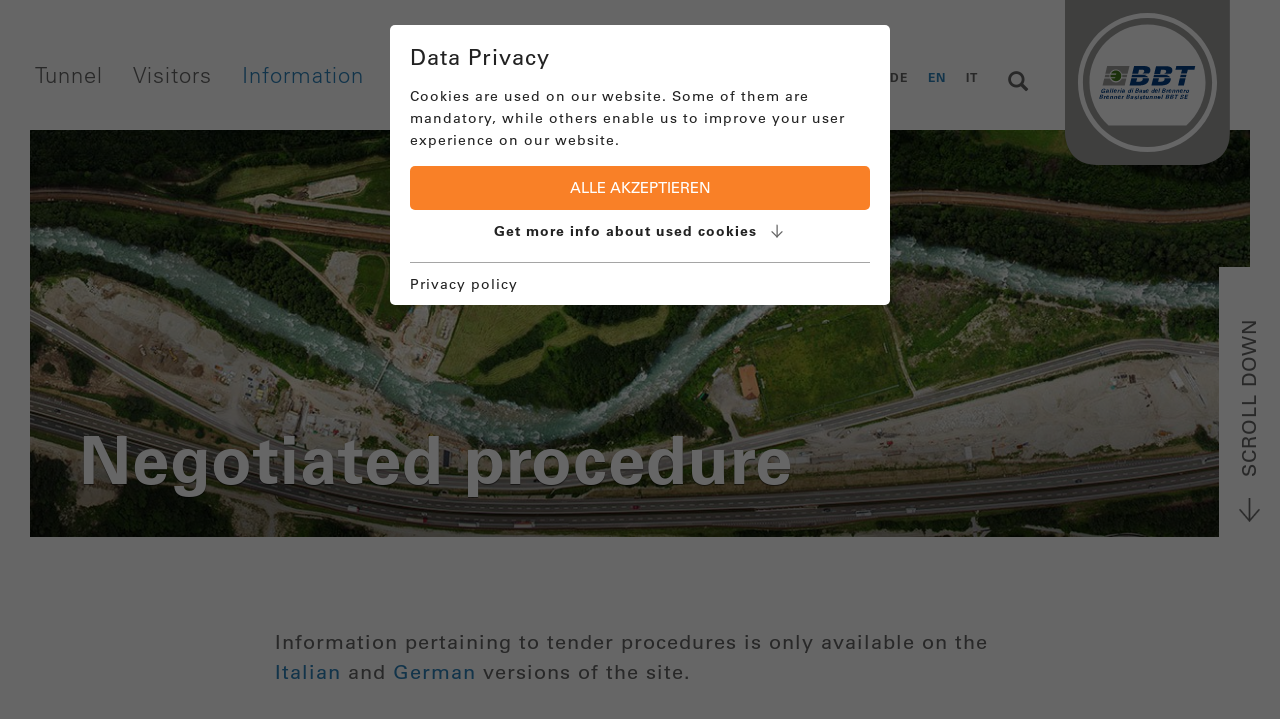

--- FILE ---
content_type: text/html; charset=utf-8
request_url: https://www.bbt-se.com/en/information/tenders/negotiated-procedure/
body_size: 6681
content:
<!DOCTYPE html> <html class="no-js" lang="de"> <head> <meta http-equiv="Content-Type" content="text/html; charset=utf-8"> <!-- This website is powered by TYPO3 - inspiring people to share! TYPO3 is a free open source Content Management Framework initially created by Kasper Skaarhoj and licensed under GNU/GPL. TYPO3 is copyright 1998-2018 of Kasper Skaarhoj. Extensions are copyright of their respective owners. Information and contribution at https://typo3.org/ --> <base href="https://www.bbt-se.com/"> <title>Negotiated procedure</title> <meta name="generator" content="TYPO3 CMS"> <meta name="viewport" content="initial-scale=1.0, maximum-scale=1.0, user-scalable=0"> <meta name="google-site-verification" content="QXn_RkVTXX2pfFm6Qj_XOoiHTzxwXLc8M31pH8NW5VM"> <script src="https://www.bbt-se.com/fileadmin/templates/js/modernizr.js" type="text/javascript"></script> <script id="om-cookie-consent" type="application/json">{"group-1":{"gtm":"essential"},"group-2":{"gtm":"marketing","cookie-2":{"header":["\/* Global Site Tag -> XXXXXXXXX ersetzen *\/\r\n\r\n<!-- Global site tag (gtag.js) - Google Analytics -->\r\n<script async src=\"https:\/\/www.googletagmanager.com\/gtag\/js?id=UA-25972101-1\"><\/script>\r\n<script>\r\n window.dataLayer = window.dataLayer || [];\r\n function gtag(){dataLayer.push(arguments);}\r\n gtag('js', new Date());\r\n\r\n gtag('config', 'UA-25972101-1', { 'anonymize_ip': true });\r\n<\/script>","<!-- Google tag (gtag.js) -->\r\n<script async src=\"https:\/\/www.googletagmanager.com\/gtag\/js?id=G-VYQJREXT7B\"><\/script>\r\n<script>\r\n window.dataLayer = window.dataLayer || [];\r\n function gtag(){dataLayer.push(arguments);}\r\n gtag('js', new Date());\r\n\r\n gtag('config', 'G-VYQJREXT7B');\r\n<\/script>"]},"cookie-3":{"header":["<script>\r\n $('.om-cookie-iframe-content-overlay').each(function(){\r\n $(this).hide();\r\n });\r\n $('iframe').each(function(){\r\n $(this).attr('src', $(this).attr('data-src'));\r\n });\r\n<\/script>"]}}}</script> <link rel="apple-touch-icon" sizes="57x57" href="/favicons/apple-touch-icon-57x57.png"> <link rel="apple-touch-icon" sizes="60x60" href="/favicons/apple-touch-icon-60x60.png"> <link rel="apple-touch-icon" sizes="72x72" href="/favicons/apple-touch-icon-72x72.png"> <link rel="apple-touch-icon" sizes="76x76" href="/favicons/apple-touch-icon-76x76.png"> <link rel="apple-touch-icon" sizes="114x114" href="/favicons/apple-touch-icon-114x114.png"> <link rel="apple-touch-icon" sizes="120x120" href="/favicons/apple-touch-icon-120x120.png"> <link rel="apple-touch-icon" sizes="144x144" href="/favicons/apple-touch-icon-144x144.png"> <link rel="apple-touch-icon" sizes="152x152" href="/favicons/apple-touch-icon-152x152.png"> <link rel="apple-touch-icon" sizes="180x180" href="/favicons/apple-touch-icon-180x180.png"> <link rel="icon" type="image/png" href="/favicons/favicon-32x32.png" sizes="32x32"> <link rel="icon" type="image/png" href="/favicons/favicon-194x194.png" sizes="194x194"> <link rel="icon" type="image/png" href="/favicons/favicon-96x96.png" sizes="96x96"> <link rel="icon" type="image/png" href="/favicons/android-chrome-192x192.png" sizes="192x192"> <link rel="icon" type="image/png" href="/favicons/favicon-16x16.png" sizes="16x16"> <link rel="manifest" href="/favicons/manifest.json"> <link rel="mask-icon" href="/favicons/safari-pinned-tab.svg"> <link rel="shortcut icon" href="/favicons/favicon.ico"> <meta name="apple-mobile-web-app-title" content="BBT"> <meta name="application-name" content="BBT"> <meta name="msapplication-TileColor" content="#2d82ba"> <meta name="msapplication-TileImage" content="/favicons/mstile-144x144.png"> <meta name="msapplication-config" content="/favicons/browserconfig.xml"> <meta name="theme-color" content="#ffffff"> <!--[if lt IE 9]> <script src="https://oss.maxcdn.com/libs/html5shiv/3.7.0/html5shiv.js"></script> <script src="https://oss.maxcdn.com/libs/respond.js/1.4.2/respond.min.js"></script> <![endif]--><link rel="alternate" hreflang="x-default" href="https://www.bbt-se.com/information/ausschreibungen/verhandlungsverfahren/" /><link rel="alternate" hreflang="en" href="https://www.bbt-se.com/en/information/tenders/negotiated-procedure/" /><link rel="alternate" hreflang="it" href="https://www.bbt-se.com/it/informazione/bandi-di-gara/procedure-negoziate/" /><script language="javascript" type="text/javascript">var tx_kiwiaccordion_exclusive =1;var tx_kiwiaccordion_effect = "slide";</script><link rel="canonical" href="https://www.bbt-se.com/en/information/tenders/negotiated-procedure/" /> <meta name="description" content="The Brenner Base Tunnel is a horizontal railway line running through the Alps; a railway line for the future. The Brenner Base Tunnel is the main element of the new Brenner railway from Munich to Verona."> <meta name="rating" content="General"> <meta name="robots" content="index,follow"> <meta name="ICBM" content="47.2672788, 11.392774"> <meta name="geo.position" content="47.2672788;11.392774"> <meta name="geo.region" content="AT"> <meta name="geo.placename" content="Innsbruck"> <meta property="og:title" content="Negotiated procedure"> <meta property="og:type" content="article"> <meta property="og:latitude" content="47.2672788"> <meta property="og:longitude" content="11.392774"> <meta property="og:locality" content="Innsbruck"> <meta property="og:region" content="AT"> 
	<link rel="stylesheet" type="text/css" media="print"  href="https://www.bbt-se.com/typo3temp/scriptmerger/uncompressed/head-54c3add87dad61dce5f52307a6a3d175.merged.css" />

	<link rel="stylesheet" type="text/css" media="all"  href="https://www.bbt-se.com/typo3temp/scriptmerger/uncompressed/head-25d77065ffa482c024929ca7f04eaad4.merged.css" />
</head> <body> <div id="outdated"></div> <div class='wrapAllOuter'> <div class='wrapAll'> <div id='naviWrap'> <div class="maxWidth"> <div class="naviInnerwrap flexContainer"> <div id='mobileNaviTriggerWrap'><a href='#mobileNaviTrigger' id='hamburger'><span></span></a></div> <div id='mainNavi'> <ul class="nav navbar-nav"><li class="dropdown"><span class="linkWrap">Tunnel</span><ul class="dropdown-menu"><li><a href="https://www.bbt-se.com/en/tunnel/project-overview/" title="Project overview">Project overview</a></li><li><a href="https://www.bbt-se.com/en/tunnel/european-dimension/" title="European dimension">European dimension</a></li><li><a href="https://www.bbt-se.com/en/tunnel/construction-progress/" title="Construction Progress">Construction Progress</a></li><li><a href="https://www.bbt-se.com/en/tunnel/tunnelling-methods/" title="Tunnelling methods">Tunnelling methods</a></li><li><a href="https://www.bbt-se.com/en/tunnel/funding/" title="Funding">Funding</a></li><li><a href="https://www.bbt-se.com/en/tunnel/environment/" title="Environment">Environment</a></li><li><a href="https://www.bbt-se.com/en/tunnel/a-bit-of-history/" title="A bit of history">A bit of history</a></li></ul></li><li class="dropdown"><span class="linkWrap">Visitors</span><ul class="dropdown-menu"><li><a href="https://www.bbt-se.com/en/visitors/infocenters/" title="Infocenters">Infocenters</a></li><li class="dropdown"><a href="https://www.bbt-se.com/en/visitors/construction-site-visits/" title="Construction site visits" class="dropdown-toggle" data-toggle="dropdown">Construction site visits</a></li><li class="dropdown"><a href="https://www.bbt-se.com/en/visitors/events/" title="Events" class="dropdown-toggle" data-toggle="dropdown">Events</a></li></ul></li><li class="dropdown active"><span class="linkWrap">Information</span><ul class="dropdown-menu"><li><a href="https://www.bbt-se.com/en/information/news/" title="News">News</a></li><li><a href="https://www.bbt-se.com/en/information/media-corner/" title="Media corner">Media corner</a></li><li class="dropdown active"><a href="https://www.bbt-se.com/en/information/tenders/" title="Tenders" class="dropdown-toggle" data-toggle="dropdown">Tenders</a></li><li><a href="https://www.bbt-se.com/en/information/contact-us/" title="Contact us">Contact us</a></li></ul></li><li class="dropdown"><span class="linkWrap">About us</span><ul class="dropdown-menu"><li><a href="https://www.bbt-se.com/en/about-us/project-company/" title="Project company">Project company</a></li><li><a href="https://www.bbt-se.com/en/about-us/management/" title="Management">Management</a></li><li><a href="https://www.bbt-se.com/en/about-us/one-team-one-goal/" title="One team one goal">One team one goal</a></li><li><a href="https://www.bbt-se.com/en/about-us/locations/" title="Locations">Locations</a></li><li><a href="https://www.bbt-se.com/en/about-us/job-offers/" title="Job offers">Job offers</a></li></ul></li></ul> </div> <div id='langNavi' class="flexContainer"><ul><li><a href="https://www.bbt-se.com/information/ausschreibungen/verhandlungsverfahren/">DE</a></li><li class="current">EN</li><li><a href="https://www.bbt-se.com/it/informazione/bandi-di-gara/procedure-negoziate/">IT</a></li></ul> <div id="search"><div id="btnSearch"><i class="glyphicon glyphicon-search"></i></div> <div id="searchContent" class="hideSearch"> <div class="searchField clearfix"> <form method="get" name="xajax_form_kesearch_pi1" action="/suche/"> <input id="searchInput" class="tx-indexedsearch-searchbox-sword sword" name="tx_kesearch_pi1[sword]" type="text" placeholder="Search Keyword ..."> <input type="submit" value="Ok" style="position: absolute; left: -9999px"> </form> </div> </div> </div></div> </div> <div id='logo'><a href='https://www.bbt-se.com/en/' target='_top'><img src='/fileadmin/templates/images/logo-bbt.svg' width='362' height='106' title='Brenner Basistunnel - BBT SE' alt='Brenner Basistunnel - BBT SE' /></a></div> </div> </div> <header id='header' class='clearfix'> <div class="imageHeader"> <img alt="Negotiated procedure" src="https://www.bbt-se.com/typo3temp/_processed_/b/0/csm_header-schmal_12_b4924946c7.jpg" width="1260" height="420" /> <div class="infoWrap "> <div class="info"> <h1>Negotiated procedure</h1> </div> </div> </div> <div class="btn-scrollDownWrap"><div class="btn-scrollDown">SCROLL DOWN</div></div> </header> <div id='main' class='clearfix'> <section><div id="c1362" class="csc-default"><p>Information pertaining to tender procedures is only available on the <a href="http://www.bbt-se.com/it/informazione/bandi-di-gara/" title="Opens internal link in current window" target="_top" class="external-link-new-window">Italian </a>and <a href="http://www.bbt-se.com/information/ausschreibungen/" title="Opens internal link in current window" target="_top" class="external-link-new-window">German</a> versions of the site.</p></div></section> </div> <footer id='footer' class='clearfix'> <div id='metaNavi'><div id="c773" class="csc-default"><ul class="csc-menu csc-menu-def"><li><a href="https://www.bbt-se.com/en/company-details/" title="Company details">Company details</a></li><li><a href="https://www.bbt-se.com/en/measurements/" title="Measurements">Measurements</a></li><li><a href="https://www.bbt-se.com/en/gis/" title="GIS">GIS</a></li><li><a href="https://www.bbt-se.com/en/authorization-decrees/" title="Authorization decrees">Authorization decrees</a></li><li><a href="https://www.bbt-se.com/en/code-of-ethics/" title="Code of ethics">Code of ethics</a></li><li><a href="https://www.bbt-se.com/en/sitemap/" title="Sitemap">Sitemap</a></li></ul></div></div> <div class='footerBottom'> <div id='info'><div id="c769" class="csc-default"><div class="csc-textpic csc-textpic-responsive csc-textpic-left csc-textpic-above"><div class="csc-textpic-imagewrap"><div class="csc-textpic-image csc-textpic-last"><picture><source srcset="https://www.bbt-se.com/fileadmin/userdaten/bilder/eu-en.png" media="(min-width: 1025px) AND (max-width: 1280px)"><source srcset="https://www.bbt-se.com/fileadmin/userdaten/bilder/eu-en.png" media="(min-width: 769px) AND (max-width: 1023px)"><source srcset="https://www.bbt-se.com/fileadmin/userdaten/bilder/eu-en.png" media="(min-width: 481px) AND (max-width: 768px)"><source srcset="https://www.bbt-se.com/fileadmin/userdaten/bilder/eu-en.png" media="(max-width: 480px)"><img src="https://www.bbt-se.com/fileadmin/userdaten/bilder/eu-en.png" alt="Co-financed by the European Union" title="Co-financed by the European Union"></picture></div></div></div></div></div> <div id='copyright'><div id="c1655" class="csc-default"><div class="tx-dce-container"> &copy;&nbsp;2026&nbsp;- Galleria di Base del Brennero - Brenner Basistunnel BBT SE </div> </div></div> </div> </footer> <div id='invisible'> <nav id='mobileNavi'><ul><li><a href="https://www.bbt-se.com/en/tunnel/project-overview/" title="Tunnel">Tunnel</a><ul><li><a href="https://www.bbt-se.com/en/tunnel/project-overview/" title="Project overview">Project overview</a></li><li><a href="https://www.bbt-se.com/en/tunnel/european-dimension/" title="European dimension">European dimension</a></li><li><a href="https://www.bbt-se.com/en/tunnel/construction-progress/" title="Construction Progress">Construction Progress</a></li><li><a href="https://www.bbt-se.com/en/tunnel/tunnelling-methods/" title="Tunnelling methods">Tunnelling methods</a></li><li><a href="https://www.bbt-se.com/en/tunnel/funding/" title="Funding">Funding</a></li><li><a href="https://www.bbt-se.com/en/tunnel/environment/" title="Environment">Environment</a></li><li><a href="https://www.bbt-se.com/en/tunnel/a-bit-of-history/" title="A bit of history">A bit of history</a></li></ul></li><li><a href="https://www.bbt-se.com/en/visitors/infocenters/" title="Visitors">Visitors</a><ul><li><a href="https://www.bbt-se.com/en/visitors/infocenters/" title="Infocenters">Infocenters</a></li><li><a href="https://www.bbt-se.com/en/visitors/construction-site-visits/" title="Construction site visits">Construction site visits</a><ul><li><a href="https://www.bbt-se.com/en/visitors/construction-site-visits/mules-construction-lot/" title="Mules Construction Lot">Mules Construction Lot</a></li><li><a href="https://www.bbt-se.com/en/visitors/construction-site-visits/construction-site-wolf-steinach-am-brenner/?no_cache=1" title="Construction site Wolf, Steinach am Brenner">Construction site Wolf, Steinach am Brenner</a></li><li><a href="https://www.bbt-se.com/en/visitors/construction-site-visits/construction-site-ahrental-innbruck/?no_cache=1" title="Construction site Ahrental, Innbruck">Construction site Ahrental, Innbruck</a></li></ul></li><li><a href="https://www.bbt-se.com/en/visitors/events/" title="Events">Events</a><ul><li><a href="https://www.bbt-se.com/en/visitors/events/open-tunnel-day/" title="Open Tunnel Day">Open Tunnel Day</a></li></ul></li></ul></li><li class='Selected'><a href="https://www.bbt-se.com/en/information/passwort-zuruecksetzen/" class="current">Information</a><ul><li><a href="https://www.bbt-se.com/en/information/news/" title="News">News</a></li><li><a href="https://www.bbt-se.com/en/information/media-corner/" title="Media corner">Media corner</a></li><li class='Selected'><a href="https://www.bbt-se.com/en/information/tenders/" class="current">Tenders</a><ul><li><a href="https://www.bbt-se.com/en/information/tenders/periodic-indicative-notice-utilities/" title="Periodic indicative notice - utilities">Periodic indicative notice - utilities</a></li><li class='Selected'><a href="https://www.bbt-se.com/en/information/tenders/negotiated-procedure/" class="current">Negotiated procedure</a></li><li><a href="https://www.bbt-se.com/en/information/tenders/direct-awards/" title="Direct awards">Direct awards</a></li><li><a href="https://www.bbt-se.com/en/information/tenders/auctions/" title="auctions">auctions</a></li><li><a href="https://www.bbt-se.com/en/information/tenders/contract-documents/" title="Contract documents">Contract documents</a></li></ul></li><li><a href="https://www.bbt-se.com/en/information/contact-us/" title="Contact us">Contact us</a></li></ul></li><li><a href="https://www.bbt-se.com/en/about-us/project-company/" title="About us">About us</a><ul><li><a href="https://www.bbt-se.com/en/about-us/project-company/" title="Project company">Project company</a></li><li><a href="https://www.bbt-se.com/en/about-us/management/" title="Management">Management</a></li><li><a href="https://www.bbt-se.com/en/about-us/one-team-one-goal/" title="One team one goal">One team one goal</a></li><li><a href="https://www.bbt-se.com/en/about-us/locations/" title="Locations">Locations</a></li><li><a href="https://www.bbt-se.com/en/about-us/job-offers/" title="Job offers">Job offers</a></li></ul></li></ul></nav> <div id='mobileNaviLang'><nav><span><a href="https://www.bbt-se.com/information/ausschreibungen/verhandlungsverfahren/">DE</a></span><span><a href="https://www.bbt-se.com/en/information/tenders/negotiated-procedure/">EN</a></span><span><a href="https://www.bbt-se.com/it/informazione/bandi-di-gara/procedure-negoziate/">IT</a></span></nav></div> <div id='mobileNaviPhone'><a href='tel:+4351240300'><span class="glyphicon glyphicon-earphone" aria-hidden="true"></span> +43 512 40 30 - 0</a></div> </div> </div> </div> <!-- Root element of PhotoSwipe. Must have class pswp. --> <div class="pswp" tabindex="-1" role="dialog" aria-hidden="true"> <!-- Background of PhotoSwipe. It's a separate element as animating opacity is faster than rgba(). --> <div class="pswp__bg"></div> <!-- Slides wrapper with overflow:hidden. --> <div class="pswp__scroll-wrap"> <!-- Container that holds slides. PhotoSwipe keeps only 3 of them in the DOM to save memory. Don't modify these 3 pswp__item elements, data is added later on. --> <div class="pswp__container"> <div class="pswp__item"></div> <div class="pswp__item"></div> <div class="pswp__item"></div> </div> <!-- Default (PhotoSwipeUI_Default) interface on top of sliding area. Can be changed. --> <div class="pswp__ui pswp__ui--hidden"> <div class="pswp__top-bar"> <!-- Controls are self-explanatory. Order can be changed. --> <div class="pswp__counter"></div> <button class="pswp__button pswp__button--close" title="Close (Esc)"></button> <!--<button class="pswp__button pswp__button--share" title="Share"></button>--> <button class="pswp__button pswp__button--fs" title="Toggle fullscreen"></button> <button class="pswp__button pswp__button--zoom" title="Zoom in/out"></button> <!-- Preloader demo http://codepen.io/dimsemenov/pen/yyBWoR --> <!-- element will get class pswp__preloader--active when preloader is running --> <div class="pswp__preloader"> <div class="pswp__preloader__icn"> <div class="pswp__preloader__cut"> <div class="pswp__preloader__donut"></div> </div> </div> </div> </div> <div class="pswp__share-modal pswp__share-modal--hidden pswp__single-tap"> <div class="pswp__share-tooltip"></div> </div> <button class="pswp__button pswp__button--arrow--left" title="Previous (arrow left)"></button> <button class="pswp__button pswp__button--arrow--right" title="Next (arrow right)"></button> <div class="pswp__caption"> <div class="pswp__caption__center"></div> </div> </div> </div> </div> <div class="tx-om-cookie-consent"> <div class="om-cookie-panel om-cookie-panel-overlay" data-omcookie-panel="1"> <div class="om-cookie-panel-container"> <div class="cookie-panel__headline">Data Privacy</div> <div class="cookie-panel__description"> <p>Cookies are used on our website. Some of them are mandatory, while others enable us to improve your user experience on our website.</p> </div> <div class="cookie-panel__control pt-2"> <button data-omcookie-panel-save="all" class="cookie-panel__button cookie-panel__button--color--green">Alle akzeptieren</button> </div> <div class="om-cookie-info-cookiegroup mb-2"> <div class="om-cookie-info-cookiegroup-headline om-cookie-info-cookiegroup-headline--all d-flex justify-content-center align-items-center m-0 py-1 collapsed" data-toggle="collapse" role="button" data-target="#cookieInfoAll" aria-expanded="false" > Get more info about used cookies <svg xmlns="http://www.w3.org/2000/svg" class="icon icon-tabler icon-tabler-arrow-down" width="20" height="20" viewBox="0 0 24 24" stroke-width="1.5" stroke="#656565" fill="none" stroke-linecap="round" stroke-linejoin="round"> <path stroke="none" d="M0 0h24v24H0z" fill="none"/> <line x1="12" y1="5" x2="12" y2="19" /> <line x1="18" y1="13" x2="12" y2="19" /> <line x1="6" y1="13" x2="12" y2="19" /> </svg> </div> <div class="om-cookie-info-cookiegroup-content om-cookie-info-cookiegroup-content--all mt-1 collapse" id="cookieInfoAll" style="overflow: hidden; height: 0px;"> <div class="cookie-panel__selection"> <form> <div class="cookie-panel__checkbox-wrap"> <input class="cookie-panel__checkbox cookie-panel__checkbox--state-inactiv" data-omcookie-panel-grp="1" id="group-1" type="checkbox" checked="checked" data-omcookie-panel-essential="1" disabled="disabled" value="group-1" /> <label for="group-1">Essential</label> </div> <div class="cookie-panel__checkbox-wrap"> <input class="cookie-panel__checkbox " data-omcookie-panel-grp="1" id="group-2" type="checkbox" value="group-2" /> <label for="group-2">Marketing cookies</label> </div> <input type="hidden" name="middlename" /> </form> </div> <div class="cookie-panel__control"> <button data-omcookie-panel-save="min" class="cookie-panel__button">Accept only essential</button> <button data-omcookie-panel-save="save" class="cookie-panel__button">Save and Close</button> </div> <div class="om-cookie-info-cookiegroup py-2"> <div class="om-cookie-info-cookiegroup-headline om-cookie-info-cookiegroup-headline--small" data-toggle="collapse" data-target="#cookiePanelInfo1" role="button" aria-expanded="true" > <strong>Essential</strong> <svg xmlns="http://www.w3.org/2000/svg" class="icon icon-tabler icon-tabler-arrow-down" width="20" height="20" viewBox="0 0 24 24" stroke-width="1.5" stroke="#656565" fill="none" stroke-linecap="round" stroke-linejoin="round"> <path stroke="none" d="M0 0h24v24H0z" fill="none"/> <line x1="12" y1="5" x2="12" y2="19" /> <line x1="18" y1="13" x2="12" y2="19" /> <line x1="6" y1="13" x2="12" y2="19" /> </svg> </div> <div class="om-cookie-info-cookiegroup-content collapse show" id="cookiePanelInfo1"> <div class="om-cookie-info-cookiegroup-description pt-2 pb-3"> <p>Essential cookies are required for basic functions of the website. This ensures that the website functions properly.</p> </div> <div class="om-cookie-info-cookiegroup-cookie mb-2"> <div class="om-cookie-info-cookiegroup-line row py-1"> <div class="om-cookie-info-cookiegroup-label col-md-3">Name</div> <div class="om-cookie-info-cookiegroup-value col-md-9"> omCookieConsent </div> </div> <div class="om-cookie-info-cookiegroup-line row py-1"> <div class="om-cookie-info-cookiegroup-label col-md-3">Descr.</div> <div class="om-cookie-info-cookiegroup-value col-md-9"> <p>Saves the user-selected cookie settings.</p> </div> </div> <div class="om-cookie-info-cookiegroup-line row py-1"> <div class="om-cookie-info-cookiegroup-label col-md-3">Lifetime</div> <div class="om-cookie-info-cookiegroup-value col-md-9"> 365 days </div> </div> <div class="om-cookie-info-cookiegroup-line row py-1"> <div class="om-cookie-info-cookiegroup-label col-md-3">Provider</div> <div class="om-cookie-info-cookiegroup-value col-md-9"> Oliver Pfaff - Olli macht's </div> </div> </div> <div class="om-cookie-info-cookiegroup-cookie mb-2"> <div class="om-cookie-info-cookiegroup-line row py-1"> <div class="om-cookie-info-cookiegroup-label col-md-3">Name</div> <div class="om-cookie-info-cookiegroup-value col-md-9"> fe_typo_user </div> </div> <div class="om-cookie-info-cookiegroup-line row py-1"> <div class="om-cookie-info-cookiegroup-label col-md-3">Descr.</div> <div class="om-cookie-info-cookiegroup-value col-md-9"> <p>This cookie is a standard session cookie of TYPO3.</p> </div> </div> <div class="om-cookie-info-cookiegroup-line row py-1"> <div class="om-cookie-info-cookiegroup-label col-md-3">Lifetime</div> <div class="om-cookie-info-cookiegroup-value col-md-9"> Session </div> </div> <div class="om-cookie-info-cookiegroup-line row py-1"> <div class="om-cookie-info-cookiegroup-label col-md-3">Provider</div> <div class="om-cookie-info-cookiegroup-value col-md-9"> TYPO3 GmbH </div> </div> </div> </div> </div> <div class="om-cookie-info-cookiegroup py-2"> <div class="om-cookie-info-cookiegroup-headline om-cookie-info-cookiegroup-headline--small" data-toggle="collapse" data-target="#cookiePanelInfo2" role="button" aria-expanded="false" > <strong>Marketing cookies</strong> <svg xmlns="http://www.w3.org/2000/svg" class="icon icon-tabler icon-tabler-arrow-down" width="20" height="20" viewBox="0 0 24 24" stroke-width="1.5" stroke="#656565" fill="none" stroke-linecap="round" stroke-linejoin="round"> <path stroke="none" d="M0 0h24v24H0z" fill="none"/> <line x1="12" y1="5" x2="12" y2="19" /> <line x1="18" y1="13" x2="12" y2="19" /> <line x1="6" y1="13" x2="12" y2="19" /> </svg> </div> <div class="om-cookie-info-cookiegroup-content collapse " id="cookiePanelInfo2"> <div class="om-cookie-info-cookiegroup-description pt-2 pb-3"> <p>Marketing cookies include tracking and statistics cookies</p> </div> <div class="om-cookie-info-cookiegroup-cookie mb-2"> <div class="om-cookie-info-cookiegroup-line row py-1"> <div class="om-cookie-info-cookiegroup-label col-md-3">Name</div> <div class="om-cookie-info-cookiegroup-value col-md-9"> _ga, _gid, _gat, __utma, __utmb, __utmc, __utmd, __utmz </div> </div> <div class="om-cookie-info-cookiegroup-line row py-1"> <div class="om-cookie-info-cookiegroup-label col-md-3">Descr.</div> <div class="om-cookie-info-cookiegroup-value col-md-9"> <p>These cookies are used by Google Analytics to collect various types of usage information, including personal and non-personal information. For more information, please see Google Analytics' privacy policy at <a href="https://policies.google.com/privacy">policies.google.com/privacy</a> Non-personal information collected is used to create reports about website usage that help us improve our websites / apps. This information is also shared with our customers / partners.</p> </div> </div> <div class="om-cookie-info-cookiegroup-line row py-1"> <div class="om-cookie-info-cookiegroup-label col-md-3">Lifetime</div> <div class="om-cookie-info-cookiegroup-value col-md-9"> Several - vary between 2 years and 6 months or even shorter. </div> </div> <div class="om-cookie-info-cookiegroup-line row py-1"> <div class="om-cookie-info-cookiegroup-label col-md-3">Provider</div> <div class="om-cookie-info-cookiegroup-value col-md-9"> Google LLC </div> </div> </div> <div class="om-cookie-info-cookiegroup-cookie mb-2"> <div class="om-cookie-info-cookiegroup-line row py-1"> <div class="om-cookie-info-cookiegroup-label col-md-3">Name</div> <div class="om-cookie-info-cookiegroup-value col-md-9"> Youtube </div> </div> <div class="om-cookie-info-cookiegroup-line row py-1"> <div class="om-cookie-info-cookiegroup-label col-md-3">Descr.</div> <div class="om-cookie-info-cookiegroup-value col-md-9"> <p>Used to display YouTube videos and save user settings.</p> </div> </div> <div class="om-cookie-info-cookiegroup-line row py-1"> <div class="om-cookie-info-cookiegroup-label col-md-3">Lifetime</div> <div class="om-cookie-info-cookiegroup-value col-md-9"> Current browser session </div> </div> <div class="om-cookie-info-cookiegroup-line row py-1"> <div class="om-cookie-info-cookiegroup-label col-md-3">Provider</div> <div class="om-cookie-info-cookiegroup-value col-md-9"> YouTube </div> </div> </div> </div> </div> </div> </div> <div class="cookie-panel__attribution justify-content-end"> <a href="https://www.bbt-se.com/en/privacy-policy/">Privacy policy</a> </div> </div> </div> </div> <script src="https://www.bbt-se.com/uploads/tx_t3jquery/jquery-1.11.x-1.10.x-3.0.x.js" type="text/javascript"></script> <script src="https://www.bbt-se.com/typo3conf/ext/jh_magnificpopup/Resources/Public/js/jquery.magnific-popup.min.js" type="text/javascript"></script> <script src="https://www.bbt-se.com/typo3conf/ext/jh_magnificpopup/Resources/Public/js/jquery.filter-isImageFile.min.js" type="text/javascript"></script> <script src="https://www.bbt-se.com/typo3conf/ext/jh_magnificpopup/Resources/Public/js/jquery.mfpInlineFunctions.min.js" type="text/javascript"></script> <script src="https://www.bbt-se.com/typo3conf/ext/femanager/Resources/Public/JavaScripts/jquery.fineuploader-3.5.0.min.js" type="text/javascript"></script> <script src="https://www.bbt-se.com/fileadmin/templates/js/vendor/om_cookie_main.js" type="text/javascript"></script> <script src="https://www.bbt-se.com/typo3conf/ext/webx_sightseeing/Resources/Public/js/moment.min.js" type="text/javascript"></script> <script src="https://www.bbt-se.com/typo3conf/ext/webx_sightseeing/Resources/Public/js/fullcalendar.min.js" type="text/javascript"></script> <script src="https://www.bbt-se.com/typo3conf/ext/webx_sightseeing/Resources/Public/js/main.js" type="text/javascript"></script> <script src="https://www.bbt-se.com/typo3conf/ext/webx_announcement/Resources/Public/js/main.js" type="text/javascript"></script> <script src="https://www.bbt-se.com/typo3conf/ext/femanager/Resources/Public/JavaScripts/Validation.js" type="text/javascript"></script> <script src="https://www.bbt-se.com/typo3conf/ext/femanager/Resources/Public/JavaScripts/Femanager.js" type="text/javascript"></script> <script src="https://www.bbt-se.com/typo3conf/ext/kiwi_accordion/res/js/kiwi_accordion.js" type="text/javascript"></script> <script src="https://www.bbt-se.com/fileadmin/templates/js/vendor/js.cookie.min.js" type="text/javascript"></script> <script src="https://www.bbt-se.com/fileadmin/templates/js/classie.js" type="text/javascript"></script> <script src="https://www.bbt-se.com/fileadmin/templates/js/footable.js" type="text/javascript"></script> <script src="https://www.bbt-se.com/fileadmin/templates/js/jquery.cookiebar.js" type="text/javascript"></script> <script src="https://www.bbt-se.com/fileadmin/templates/js/slick.js" type="text/javascript"></script> <script src="https://www.bbt-se.com/fileadmin/templates/js/sweet-alert.min.js" type="text/javascript"></script> <script src="https://www.bbt-se.com/fileadmin/templates/js/jquery.mmenu.min.all.js" type="text/javascript"></script> <script src="https://www.bbt-se.com/fileadmin/templates/js/jquery.sidebar.min.js" type="text/javascript"></script> <script src="https://www.bbt-se.com/fileadmin/templates/js/picturefill.min.js" type="text/javascript"></script> <script src="https://www.bbt-se.com/fileadmin/templates/js/unitegallery.min.js" type="text/javascript"></script> <script src="https://www.bbt-se.com/fileadmin/templates/js/ug-theme-default.js" type="text/javascript"></script> <script src="https://www.bbt-se.com/fileadmin/templates/js/ug-theme-tiles.js" type="text/javascript"></script> <script src="https://www.bbt-se.com/fileadmin/templates/js/boba.js" type="text/javascript"></script> <script src="https://www.bbt-se.com/fileadmin/templates/baufortschritt/js/nav.js" type="text/javascript"></script> <script src="https://www.bbt-se.com/fileadmin/templates/baufortschritt/baufortschritt.js" type="text/javascript"></script> <script src="https://www.bbt-se.com/fileadmin/templates/js/photoswipe.min.js" type="text/javascript"></script> <script src="https://www.bbt-se.com/fileadmin/templates/js/photoswipe-ui-default.min.js" type="text/javascript"></script> <script src="https://www.bbt-se.com/fileadmin/templates/js/main.js" type="text/javascript"></script> <script src="https://www.bbt-se.com/fileadmin/templates/outdatedbrowser/outdatedbrowser.min.js" type="text/javascript"></script> <script src="https://www.bbt-se.com/fileadmin/templates/js/outdatedbrowser.js" type="text/javascript"></script> <script src="https://www.bbt-se.com/typo3temp/Assets/b4f14c89ae.js" type="text/javascript"></script> <!--[if lte IE 7 ]> <script type="text/javascript" src="/fileadmin/templates/js/border-box.js"></script> <script type="text/javascript" src="/fileadmin/templates/js/selectivizr-min.js"></script> <![endif]--> <script src='https://www.google.com/recaptcha/api.js'></script><script>jQuery(document).ready(function(){jQuery.datepicker.setDefaults(jQuery.datepicker.regional['de']);});</script> </body> </html>

--- FILE ---
content_type: text/javascript
request_url: https://www.bbt-se.com/fileadmin/templates/baufortschritt/baufortschritt.js
body_size: 851
content:
var ww = jQuery(window).width();
var changemenu = true;





jQuery(document).ready(function(){ 	

/*
$('.baufortschrittMenu a').click(function(){
	e.preventDefault();
	$('document.body').animate({'scrollTop':   $('#wolf').offset().top}, 2000);
});
*/ 

 
	//Slider
	jQuery(".csc-frame-frame1 .csc-textpic-imagewrap").slick({
		dots: true,
		autoplay: true,
		arrows: false
	});
	// Ankernavigartion	
	//Funktioniert nur, wenn "Inhaltsangabe" in Seiteneigenschaften richtig gesetzt ist
	//jQuery('.baufortschrittMenu').onePageNav();


/*
	//Fancybox aufrufen
	jQuery("a[rel*='shadowbox']").fancybox({
		"scrolling":"no"
	});
	
	//Fancybox für Tulfes Pfons aufrufen
	jQuery("#tulfes-pfons .csc-frame-invisible a").each(function(index){
		jQuery(this).attr('id', 'tulfes'+index);
		jQuery(this).attr('rel', 'tulfes');
		jQuery(this).addClass("fancybox");
	});
	//Fancybox für Periadriatische Naht aufrufen
	jQuery("#periadriatische-naht .csc-frame-invisible a").each(function(index){
		jQuery(this).attr('id', 'peri'+index);
		jQuery(this).attr('rel', 'peri');
		jQuery(this).addClass("fancybox");
	});
	//Fancybox für Wolf aufrufen
	jQuery("#wolf .csc-frame-invisible a").each(function(index){
		jQuery(this).attr('id', 'wolf'+index);
		jQuery(this).attr('rel', 'wolf');
		jQuery(this).addClass("fancybox");
	});
	//Fancybox für Downloads aufrufen
	jQuery("#downloads .csc-frame-invisible a").each(function(index){
		jQuery(this).attr('id', 'downloads'+index);
		jQuery(this).attr('rel', 'downloads');
		jQuery(this).addClass("fancybox");
	});
	//Fancybox für Eisackunterquerung aufrufen
	jQuery("#eisackunterquerung .csc-frame-invisible a").each(function(index){
		jQuery(this).attr('id', 'eisack'+index);
		jQuery(this).attr('rel', 'eisack');
		jQuery(this).addClass("fancybox");
	});
	
	$("#tulfes-pfons .fancyboxLauncher").on("click", function(){
	    $("#tulfes-pfons .csc-frame-invisible a").eq(0).trigger("click");
	    return false;
	});
	$("#periadriatische-naht .fancyboxLauncher").on("click", function(){
	    $("#periadriatische-naht .csc-frame-invisible a").eq(0).trigger("click");
	    return false;
	});
	$("#wolf .fancyboxLauncher").on("click", function(){
	    $("#wolf .csc-frame-invisible a").eq(0).trigger("click");
	    return false;
	});
	$("#eisackunterquerung .fancyboxLauncher").on("click", function(){
	    $("#eisackunterquerung .csc-frame-invisible a").eq(0).trigger("click");
	    return false;
	});
		$("#downloads .fancyboxLauncher").on("click", function(){
	    $("#downloads .csc-frame-invisible a").eq(0).trigger("click");
	    return false;
	});


	jQuery(".fancybox").fancybox({
			"scrolling":"no"
		});
	
*/
	
	//Mobile Übersicht (Grafik)
	jQuery(".baulos").on("click", function(e){
		e.preventDefault();
		ziel = jQuery(this).attr("href");
		jQuery("html, body").animate({ scrollTop: $(ziel).offset().top }, "slow");
	});
	
	//2D-Grafik Scrollto statt Link
	jQuery(".scroll-to a").on("click", function(e){
		e.preventDefault();
		ziel = jQuery(this).attr("href");
		srollpoint = $(ziel).offset().top - $('#naviWrap').height();
		jQuery("html, body").animate({ scrollTop: srollpoint }, "slow");
	});	
});

	
			

jQuery(window).resize(function(){
	 breite();	 
	 jQuery('area').each(function(){
		coords = jQuery(this).attr("coords");
		coords = coords.split(',');
		left = coords[0];
		oben = coords[1];
		jQuery(this).css("left",left+"px");
		jQuery(this).css("top",oben+"px");		
	});
});

function breite(){
	ww = jQuery(window).width();
	if(ww < "784") {
		jQuery("#mainmenu").slideUp();
		jQuery("#mobilmenu span").addClass("mobilmenu");
		jQuery("#mobilmenu span").removeClass("mobilmenu-opened");		
	}else{
		jQuery("#mobilmenu span").removeClass("mobilmenu-opened");
		jQuery("#mobilmenu span").removeClass("mobilmenu");
		jQuery("#mainmenu").css("display","block");
	}
}


--- FILE ---
content_type: image/svg+xml
request_url: https://www.bbt-se.com/fileadmin/templates/images/logo-bbt.svg
body_size: 3047
content:
<?xml version="1.0" encoding="utf-8"?>
<!-- Generator: Adobe Illustrator 26.3.1, SVG Export Plug-In . SVG Version: 6.00 Build 0)  -->
<svg version="1.1" id="Ebene_1" width="190" height="190" xmlns="http://www.w3.org/2000/svg" xmlns:xlink="http://www.w3.org/1999/xlink" x="0px" y="0px"
	 viewBox="0 0 113.4 113.4" style="enable-background:new 0 0 113.4 113.4;" xml:space="preserve">
<style type="text/css">
	.st0{fill:#FFFFFF;}
	.st1{fill:#9D9D9C;}
	.st2{fill:#447A1F;}
	.st3{fill-rule:evenodd;clip-rule:evenodd;fill:#023F86;}
	.st4{fill:#023F86;}
</style>
<ellipse transform="matrix(0.998 -6.363213e-02 6.363213e-02 0.998 -3.4923 3.722)" class="st0" cx="56.7" cy="56.7" rx="48.6" ry="48.6"/>
<g id="Graue_Fläche">
	<path class="st1" d="M56.7,12.3c-24.5,0-44.4,19.9-44.4,44.4c0,24.5,19.9,44.4,44.4,44.4c24.5,0,44.4-19.9,44.4-44.4
		C101.1,32.2,81.2,12.3,56.7,12.3z M83.4,86.3H29.9C21.9,79,16.8,68.5,16.8,56.7c0-22.1,17.9-39.9,39.9-39.9
		c22.1,0,39.9,17.9,39.9,39.9C96.6,68.5,91.5,79,83.4,86.3z"/>
	<path class="st1" d="M0,0v91.6c0,0,0,21.8,21.8,21.8h69.7c0,0,21.8,0,21.8-21.8V0H0z M56.7,104.5c-26.4,0-47.8-21.5-47.8-47.8
		c0-26.4,21.5-47.8,47.8-47.8s47.8,21.5,47.8,47.8C104.5,83.1,83.1,104.5,56.7,104.5z"/>
</g>
<path class="st1" d="M39.4,52.1c0,0.3,0,0.7-0.1,1h3.1l0.4-1.8h-3.5C39.4,51.6,39.4,51.9,39.4,52.1z"/>
<path class="st1" d="M30.6,53.1c-0.1-0.3-0.1-0.7-0.1-1c0-0.3,0-0.5,0.1-0.8h-2.9l-0.4,1.8H30.6z"/>
<path class="st1" d="M39.1,53.9c-0.7,1.6-2.3,2.8-4.1,2.8c-1.9,0-3.5-1.1-4.1-2.8H27l-1.2,4.9H41l1.2-4.9H39.1z"/>
<path class="st1" d="M29,45.4l-1.3,5.3h3c0.6-1.7,2.3-3,4.2-3c1.9,0,3.6,1.2,4.2,3H43l1.3-5.3H29z"/>
<path class="st2" d="M31.7,53.8c0.6,1.2,1.9,2,3.3,2c2.1,0,3.7-1.7,3.7-3.7c0-2.1-1.7-3.7-3.7-3.7c-1.5,0-2.8,0.9-3.4,2.2h3.7
	L35,51.3h-3.7c-0.1,0.3-0.1,0.5-0.1,0.8c0,0.3,0.1,0.7,0.1,1h3.3l-0.2,0.7H31.7z"/>
<g>
	<g>
		<path class="st3" d="M57.2,53.1c-0.5-0.7-1.3-1.1-2.4-1.3l0,0c0.5-0.1,1-0.2,1.5-0.5H46.1l-0.4,1.8H57.2z"/>
		<path class="st3" d="M53.3,53.8c0.2,0.3,0.2,0.6,0.1,0.9c-0.2,0.8-1.1,1.4-2.1,1.4h-2.3l0.6-2.3h-4l-1.2,4.9h6.8
			c0.1,0,5.5,0.3,6.4-3.6c0.1-0.5,0.1-0.9,0-1.3H53.3z"/>
		<path class="st3" d="M50.3,50.6l0.6-2.7h2.2c0.9,0,1.5,0.5,1.3,1.3c-0.2,0.8-0.8,1.2-1.5,1.4h4.6c0.6-0.5,1-1,1.1-1.7
			c0.6-2.4-1.4-3.5-4.2-3.5h-6.9l-1.3,5.3H50.3z"/>
	</g>
	<g>
		<path class="st3" d="M68.3,53.8c0.2,0.3,0.2,0.6,0.1,0.9c-0.2,0.8-1.1,1.4-2.1,1.4H64l0.6-2.3h-4l-1.2,4.9h6.8
			c0.1,0,5.5,0.3,6.4-3.6c0.1-0.5,0.1-0.9,0-1.3H68.3z"/>
		<path class="st3" d="M72.3,53.1c-0.5-0.7-1.3-1.1-2.4-1.3l0,0c0.5-0.1,1-0.2,1.5-0.5H61.2l-0.4,1.8H72.3z"/>
		<path class="st3" d="M65.4,50.6L66,48h2.2c0.9,0,1.5,0.5,1.3,1.3c-0.2,0.8-0.8,1.2-1.5,1.4h4.6c0.6-0.5,1-1,1.1-1.7
			c0.6-2.4-1.4-3.5-4.2-3.5h-6.9l-1.3,5.3H65.4z"/>
	</g>
	<g>
		<polygon class="st4" points="83.1,53.1 83.5,51.3 79.5,51.3 79.1,53.1 		"/>
		<polygon class="st4" points="78.9,53.8 77.7,58.8 81.7,58.8 82.9,53.8 		"/>
		<polygon class="st4" points="76.5,45.4 75.9,48 80.4,48 79.7,50.6 83.7,50.6 84.4,48 88.9,48 89.5,45.4 		"/>
	</g>
</g>
<g>
	<path class="st4" d="M24.3,65.1h1.1c0.2,0,0.5,0,0.7,0.1c0.2,0.2,0.2,0.5,0.2,0.6c0,0.1-0.1,0.3-0.3,0.4c0,0-0.2,0.2-0.4,0.2l0,0
		c0.4,0.1,0.5,0.4,0.4,0.7c-0.1,0.3-0.3,0.6-0.6,0.7c-0.3,0.1-0.7,0.1-0.8,0.1h-1.1L24.3,65.1z M24.2,67.6h0.4c0.3,0,0.6,0,0.7-0.4
		c0.1-0.4-0.3-0.4-0.6-0.4h-0.4L24.2,67.6z M24.6,66.3H25c0.2,0,0.5,0,0.6-0.4c0.1-0.4-0.2-0.4-0.4-0.4h-0.4L24.6,66.3z"/>
	<path class="st4" d="M26.9,66.5c0-0.1,0.1-0.4,0.1-0.5h0.6l-0.1,0.4c0.1-0.2,0.3-0.4,0.8-0.4l-0.1,0.5c-0.6-0.1-0.7,0.3-0.8,0.5
		l-0.2,1h-0.6L26.9,66.5z"/>
	<path class="st4" d="M28.9,67.2c0,0.1-0.1,0.5,0.3,0.5c0.2,0,0.3-0.1,0.4-0.3h0.5c0,0.1-0.1,0.3-0.3,0.4c-0.2,0.2-0.5,0.2-0.8,0.2
		c-0.2,0-0.5,0-0.7-0.3c-0.1-0.2-0.1-0.5-0.1-0.8c0.1-0.3,0.3-0.7,0.7-1c0.2-0.1,0.4-0.2,0.6-0.2c0.3,0,0.6,0.1,0.7,0.5
		c0.1,0.3,0,0.6-0.1,0.8H28.9z M29.8,66.8c0-0.1,0.1-0.5-0.2-0.5c-0.3,0-0.4,0.2-0.5,0.5H29.8z"/>
	<path class="st4" d="M31.2,66.4c0,0,0.1-0.2,0.1-0.4h0.6l-0.1,0.3c0.1-0.1,0.3-0.4,0.8-0.4c0.4,0,0.5,0.2,0.5,0.4
		c0,0.1,0,0.2-0.1,0.6l-0.3,1.1h-0.6l0.3-1.3c0-0.1,0-0.2,0-0.2c0-0.1-0.1-0.2-0.2-0.2c-0.1,0-0.3,0.1-0.4,0.2
		c0,0.1-0.1,0.2-0.1,0.3l-0.3,1.2h-0.6L31.2,66.4z"/>
	<path class="st4" d="M34,66.4c0,0,0.1-0.2,0.1-0.4h0.6l-0.1,0.3c0.1-0.1,0.3-0.4,0.8-0.4c0.4,0,0.5,0.2,0.5,0.4
		c0,0.1,0,0.2-0.1,0.6l-0.3,1.1h-0.6l0.3-1.3c0-0.1,0-0.2,0-0.2c0-0.1-0.1-0.2-0.2-0.2c-0.1,0-0.3,0.1-0.4,0.2
		c0,0.1-0.1,0.2-0.2,0.3l-0.3,1.2h-0.6L34,66.4z"/>
	<path class="st4" d="M37,67.2c0,0.1-0.1,0.5,0.3,0.5c0.1,0,0.3-0.1,0.4-0.3h0.5c0,0.1-0.1,0.3-0.3,0.4c-0.2,0.2-0.5,0.2-0.8,0.2
		c-0.2,0-0.5,0-0.7-0.3c-0.1-0.2-0.1-0.5-0.1-0.8c0.1-0.3,0.3-0.7,0.7-1c0.2-0.1,0.4-0.2,0.6-0.2c0.3,0,0.6,0.1,0.7,0.5
		c0.1,0.3,0,0.6-0.1,0.8H37z M37.9,66.8c0-0.1,0.1-0.5-0.2-0.5c-0.3,0-0.4,0.2-0.5,0.5H37.9z"/>
	<path class="st4" d="M39.2,66.5c0-0.1,0.1-0.4,0.1-0.5h0.6l-0.1,0.4c0.1-0.2,0.3-0.4,0.8-0.4l-0.1,0.5c-0.6-0.1-0.7,0.3-0.8,0.5
		l-0.2,1h-0.6L39.2,66.5z"/>
	<path class="st4" d="M42.7,65.1h1.1c0.2,0,0.5,0,0.7,0.1c0.2,0.2,0.2,0.5,0.2,0.6c0,0.1-0.1,0.3-0.3,0.4c0,0-0.2,0.2-0.4,0.2l0,0
		c0.4,0.1,0.5,0.4,0.4,0.7c-0.1,0.3-0.3,0.6-0.6,0.7c-0.3,0.1-0.7,0.1-0.8,0.1H42L42.7,65.1z M42.7,67.6h0.4c0.3,0,0.6,0,0.7-0.4
		c0.1-0.4-0.3-0.4-0.6-0.4h-0.4L42.7,67.6z M43,66.3h0.4c0.2,0,0.5,0,0.6-0.4c0.1-0.4-0.2-0.4-0.4-0.4h-0.4L43,66.3z"/>
	<path class="st4" d="M46.2,68.1c0-0.1,0-0.2,0-0.3c-0.3,0.3-0.6,0.3-0.7,0.3c-0.3,0-0.4-0.1-0.5-0.2C45,67.8,45,67.7,45,67.5
		c0-0.2,0.2-0.5,0.6-0.6c0.3-0.1,0.6-0.1,0.8-0.1c0-0.1,0-0.2,0-0.3c0-0.1-0.2-0.2-0.2-0.2c-0.1,0-0.2,0-0.3,0.1
		c-0.1,0.1-0.1,0.1-0.1,0.2h-0.6c0-0.1,0.1-0.3,0.4-0.5c0.2-0.1,0.5-0.2,0.7-0.2c0.2,0,0.5,0,0.7,0.3c0.1,0.2,0,0.4,0,0.5l-0.2,0.8
		c0,0.2-0.1,0.3-0.1,0.5H46.2z M45.6,67.4c0,0.1,0,0.3,0.2,0.3c0.1,0,0.2,0,0.3-0.1c0.1-0.1,0.2-0.3,0.2-0.5
		C46,67.1,45.7,67.2,45.6,67.4"/>
	<path class="st4" d="M48.1,67.5c0,0.1,0,0.3,0.3,0.3c0.2,0,0.3-0.1,0.4-0.2c0-0.1,0-0.2-0.2-0.2l-0.3-0.1c-0.2-0.1-0.5-0.2-0.4-0.6
		c0.1-0.4,0.5-0.6,1.1-0.6c0.4,0,0.7,0.2,0.6,0.6h-0.5c0-0.2-0.1-0.2-0.2-0.2c-0.2,0-0.3,0.1-0.3,0.2c0,0.1,0.1,0.2,0.2,0.2l0.3,0.1
		c0.3,0.1,0.5,0.3,0.4,0.6c-0.1,0.4-0.5,0.7-1.1,0.7c-0.3,0-0.5-0.1-0.6-0.3c-0.1-0.1-0.1-0.3-0.1-0.4H48.1z"/>
	<path class="st4" d="M50.3,66h0.6l-0.5,2.1h-0.6L50.3,66z M50.5,65.1h0.6L51,65.7h-0.6L50.5,65.1z"/>
	<path class="st4" d="M51.8,67.5c0,0.1,0,0.3,0.3,0.3c0.2,0,0.3-0.1,0.4-0.2c0-0.1,0-0.2-0.2-0.2l-0.3-0.1c-0.2-0.1-0.5-0.2-0.4-0.6
		c0.1-0.4,0.5-0.6,1.1-0.6c0.4,0,0.7,0.2,0.6,0.6h-0.5c0-0.2-0.1-0.2-0.2-0.2c-0.2,0-0.3,0.1-0.3,0.2c0,0.1,0.1,0.2,0.2,0.2l0.3,0.1
		c0.3,0.1,0.5,0.3,0.4,0.6c-0.1,0.4-0.5,0.7-1.1,0.7c-0.3,0-0.5-0.1-0.6-0.3c-0.1-0.1-0.1-0.3-0.1-0.4H51.8z"/>
	<path class="st4" d="M54.7,68c-0.2,0.1-0.4,0.1-0.5,0.1c-0.6,0-0.5-0.4-0.5-0.6l0.3-1.1h-0.4l0.1-0.4h0.4l0.1-0.4l0.7-0.2L54.8,66
		h0.5l-0.1,0.4h-0.5l-0.2,0.9c0,0.2-0.1,0.3,0.2,0.3c0.1,0,0.1,0,0.2,0L54.7,68z"/>
	<path class="st4" d="M56.4,66l-0.3,1.2c0,0.2-0.1,0.4,0.2,0.4c0.4,0,0.5-0.3,0.5-0.6l0.3-1h0.6l-0.3,1.4c-0.1,0.4-0.1,0.5-0.1,0.5
		c0,0.1,0,0.1,0,0.2h-0.6l0-0.3c-0.1,0.1-0.3,0.3-0.7,0.3c-0.3,0-0.5-0.1-0.5-0.3c-0.1-0.2,0-0.4,0-0.6l0.3-1.3H56.4z"/>
	<path class="st4" d="M58.5,66.4c0,0,0.1-0.2,0.1-0.4h0.6l-0.1,0.3c0.1-0.1,0.3-0.4,0.8-0.4c0.4,0,0.5,0.2,0.5,0.4
		c0,0.1,0,0.2-0.1,0.6L60,68.1h-0.6l0.3-1.3c0-0.1,0-0.2,0-0.2c0-0.1-0.1-0.2-0.2-0.2c-0.1,0-0.3,0.1-0.4,0.2
		c-0.1,0.1-0.1,0.2-0.2,0.3l-0.3,1.2h-0.6L58.5,66.4z"/>
	<path class="st4" d="M61.3,66.4c0,0,0.1-0.2,0.1-0.4h0.6l-0.1,0.3c0.1-0.1,0.3-0.4,0.8-0.4c0.4,0,0.5,0.2,0.5,0.4
		c0,0.1,0,0.2-0.1,0.6l-0.3,1.1h-0.6l0.3-1.3c0-0.1,0-0.2,0-0.2c0-0.1-0.1-0.2-0.2-0.2c-0.1,0-0.3,0.1-0.4,0.2
		c0,0.1-0.1,0.2-0.1,0.3l-0.3,1.2h-0.6L61.3,66.4z"/>
	<path class="st4" d="M64.3,67.2c0,0.1-0.1,0.5,0.3,0.5c0.2,0,0.3-0.1,0.4-0.3h0.5c0,0.1-0.1,0.3-0.3,0.4c-0.2,0.2-0.5,0.2-0.8,0.2
		c-0.2,0-0.5,0-0.7-0.3c-0.1-0.2-0.1-0.5-0.1-0.8c0.1-0.3,0.3-0.7,0.7-1C64.6,66,64.8,66,65,66c0.3,0,0.6,0.1,0.7,0.5
		c0.1,0.3,0,0.6-0.1,0.8H64.3z M65.2,66.8c0-0.1,0.1-0.5-0.2-0.5c-0.3,0-0.4,0.2-0.5,0.5H65.2z"/>
	<polygon class="st4" points="66.9,65.1 67.5,65.1 66.7,68.1 66.1,68.1 	"/>
	<path class="st4" d="M69.8,65.1h1.1c0.2,0,0.5,0,0.7,0.1c0.2,0.2,0.2,0.5,0.2,0.6c0,0.1-0.1,0.3-0.3,0.4c0,0-0.2,0.2-0.4,0.2l0,0
		c0.4,0.1,0.5,0.4,0.4,0.7c-0.1,0.3-0.3,0.6-0.6,0.7c-0.3,0.1-0.7,0.1-0.8,0.1h-1.1L69.8,65.1z M69.8,67.6h0.4c0.3,0,0.6,0,0.7-0.4
		c0.1-0.4-0.3-0.4-0.6-0.4H70L69.8,67.6z M70.1,66.3h0.4c0.2,0,0.5,0,0.6-0.4c0.1-0.4-0.2-0.4-0.4-0.4h-0.4L70.1,66.3z"/>
	<path class="st4" d="M72.8,65.1h1.1c0.2,0,0.5,0,0.7,0.1c0.2,0.2,0.2,0.5,0.2,0.6c0,0.1-0.1,0.3-0.3,0.4c0,0-0.2,0.2-0.4,0.2v0
		c0.4,0.1,0.5,0.4,0.4,0.7c-0.1,0.3-0.3,0.6-0.6,0.7c-0.3,0.1-0.7,0.1-0.8,0.1h-1.1L72.8,65.1z M72.8,67.6h0.4c0.3,0,0.6,0,0.7-0.4
		c0.1-0.4-0.3-0.4-0.6-0.4H73L72.8,67.6z M73.1,66.3h0.4c0.2,0,0.5,0,0.6-0.4c0.1-0.4-0.2-0.4-0.4-0.4h-0.4L73.1,66.3z"/>
	<polygon class="st4" points="76.3,65.6 75.4,65.6 75.6,65.1 77.9,65.1 77.8,65.6 76.9,65.6 76.3,68.1 75.7,68.1 	"/>
	<path class="st4" d="M79.8,67.1c0,0.1-0.1,0.6,0.4,0.6c0.3,0,0.6-0.2,0.7-0.4c0.1-0.3-0.1-0.3-0.5-0.4c-0.7-0.2-1-0.4-0.9-0.9
		c0.1-0.5,0.6-0.9,1.4-0.9c0.3,0,0.6,0.1,0.8,0.3c0.1,0.2,0.1,0.4,0,0.5h-0.6c0-0.1,0.1-0.4-0.4-0.4c-0.3,0-0.5,0.2-0.6,0.4
		c-0.1,0.3,0.1,0.3,0.5,0.4c0.5,0.1,0.9,0.3,0.8,0.8c-0.1,0.5-0.7,1-1.5,1c-1.1,0-1-0.7-0.9-1H79.8z"/>
	<polygon class="st4" points="82.7,65.1 84.7,65.1 84.6,65.6 83.2,65.6 83.1,66.3 84.3,66.3 84.2,66.8 83,66.8 82.8,67.6 84.1,67.6 
		84,68.1 82,68.1 	"/>
	<path class="st4" d="M27.1,61.8c0-0.1,0-0.2,0-0.3c-0.1-0.2-0.3-0.2-0.4-0.2c-0.7,0-1,0.7-1.1,1.1c0,0.2-0.1,0.6,0,0.8
		c0.1,0.2,0.3,0.3,0.6,0.3c0.3,0,0.4,0,0.5-0.1l0.2-0.6h-0.6l0.1-0.5h1.2l-0.4,1.5c-0.2,0.1-0.5,0.2-1.1,0.2c-0.7,0-1-0.2-1.1-0.4
		c-0.2-0.3-0.2-0.8-0.1-1.1c0.3-1,1-1.6,1.9-1.6c0.4,0,0.7,0.1,0.9,0.4c0.1,0.2,0.1,0.5,0.1,0.6H27.1z"/>
	<path class="st4" d="M29.3,63.8c0-0.1,0-0.2,0-0.3c-0.3,0.3-0.6,0.3-0.7,0.3c-0.3,0-0.4-0.1-0.5-0.2c-0.1-0.1-0.1-0.3-0.1-0.5
		c0-0.2,0.2-0.5,0.6-0.6c0.3-0.1,0.6-0.1,0.8-0.1c0-0.1,0-0.2,0-0.3c0-0.2-0.2-0.2-0.2-0.2c-0.1,0-0.2,0-0.3,0.1
		c-0.1,0.1-0.1,0.1-0.1,0.2h-0.6c0-0.1,0.1-0.3,0.4-0.5c0.2-0.1,0.5-0.2,0.7-0.2c0.2,0,0.5,0,0.7,0.3c0.1,0.2,0,0.4,0,0.5L30,63.3
		c0,0.2-0.1,0.3-0.1,0.5H29.3z M28.8,63.2c0,0.1,0,0.3,0.2,0.3c0.1,0,0.2-0.1,0.3-0.1c0.1-0.1,0.2-0.3,0.2-0.5
		C29.1,62.8,28.8,62.9,28.8,63.2"/>
	<polygon class="st4" points="31.4,60.9 32,60.9 31.3,63.8 30.7,63.8 	"/>
	<polygon class="st4" points="32.8,60.9 33.4,60.9 32.7,63.8 32.1,63.8 	"/>
	<path class="st4" d="M34.2,62.9c0,0.1-0.1,0.5,0.3,0.5c0.2,0,0.3-0.1,0.4-0.3h0.5c0,0.1-0.1,0.3-0.3,0.4c-0.2,0.2-0.5,0.2-0.8,0.2
		c-0.2,0-0.5,0-0.7-0.3c-0.1-0.2-0.1-0.5-0.1-0.8c0.1-0.3,0.3-0.7,0.7-1c0.2-0.1,0.4-0.2,0.6-0.2c0.3,0,0.6,0.1,0.7,0.5
		c0.1,0.3,0,0.6-0.1,0.8H34.2z M35.1,62.5c0-0.1,0.1-0.5-0.2-0.5c-0.3,0-0.4,0.2-0.5,0.5H35.1z"/>
	<path class="st4" d="M36.5,62.2c0-0.1,0.1-0.4,0.1-0.5h0.6L37,62.1c0.1-0.2,0.3-0.4,0.8-0.4l-0.1,0.5c-0.6-0.1-0.7,0.3-0.8,0.5
		l-0.3,1h-0.6L36.5,62.2z"/>
	<path class="st4" d="M38.3,61.7h0.6l-0.5,2.1h-0.6L38.3,61.7z M38.5,60.9h0.6L39,61.4h-0.6L38.5,60.9z"/>
	<path class="st4" d="M40.3,63.8c0-0.1,0-0.2,0-0.3c-0.3,0.3-0.6,0.3-0.7,0.3c-0.3,0-0.4-0.1-0.5-0.2c-0.1-0.1-0.1-0.3-0.1-0.5
		c0-0.2,0.2-0.5,0.6-0.6c0.3-0.1,0.6-0.1,0.8-0.1c0-0.1,0-0.2,0-0.3c0-0.2-0.2-0.2-0.2-0.2c-0.1,0-0.2,0-0.3,0.1
		c-0.1,0.1-0.1,0.1-0.1,0.2h-0.6c0-0.1,0.1-0.3,0.4-0.5c0.2-0.1,0.5-0.2,0.7-0.2c0.2,0,0.5,0,0.7,0.3c0.1,0.2,0,0.4,0,0.5L41,63.3
		c0,0.2-0.1,0.3-0.1,0.5H40.3z M39.8,63.2c0,0.1,0,0.3,0.2,0.3c0.1,0,0.2-0.1,0.3-0.1c0.1-0.1,0.2-0.3,0.2-0.5
		C40.1,62.8,39.8,62.9,39.8,63.2"/>
	<path class="st4" d="M45.2,60.9h0.6l-0.6,2.6c0,0.1-0.1,0.3-0.1,0.3h-0.6l0.1-0.3c-0.1,0.1-0.1,0.2-0.3,0.2
		c-0.2,0.1-0.3,0.1-0.4,0.1c-0.5,0-0.8-0.4-0.6-1c0.2-0.7,0.6-1.1,1.2-1.1c0.4,0,0.5,0.2,0.5,0.3L45.2,60.9z M44.1,63.4
		c0.2,0,0.3-0.1,0.4-0.2c0.1-0.2,0.2-0.4,0.2-0.5c0.1-0.4,0-0.6-0.3-0.6c-0.4,0-0.6,0.5-0.6,0.7C43.7,63.1,43.8,63.4,44.1,63.4"/>
	<path class="st4" d="M46.3,61.7h0.6l-0.5,2.1h-0.6L46.3,61.7z M46.5,60.9h0.6L47,61.4h-0.6L46.5,60.9z"/>
	<path class="st4" d="M48.9,60.9H50c0.2,0,0.5,0,0.7,0.1c0.2,0.2,0.2,0.5,0.2,0.6c0,0.1-0.1,0.3-0.3,0.4c0,0-0.2,0.2-0.4,0.2l0,0
		c0.4,0.1,0.5,0.4,0.4,0.7c-0.1,0.3-0.3,0.6-0.6,0.7c-0.3,0.1-0.7,0.1-0.8,0.1h-1.1L48.9,60.9z M48.9,63.3h0.4c0.3,0,0.6,0,0.7-0.4
		c0.1-0.4-0.3-0.4-0.6-0.4h-0.4L48.9,63.3z M49.2,62h0.4c0.2,0,0.5,0,0.6-0.4c0.1-0.4-0.2-0.4-0.4-0.4h-0.4L49.2,62z"/>
	<path class="st4" d="M52.2,63.8c0-0.1,0-0.2,0-0.3c-0.3,0.3-0.6,0.3-0.7,0.3c-0.3,0-0.4-0.1-0.5-0.2C51,63.5,51,63.4,51,63.2
		c0-0.2,0.2-0.5,0.6-0.6c0.3-0.1,0.6-0.1,0.8-0.1c0-0.1,0-0.2,0-0.3c0-0.2-0.2-0.2-0.2-0.2c-0.1,0-0.2,0-0.3,0.1
		c-0.1,0.1-0.1,0.1-0.1,0.2h-0.6c0-0.1,0.1-0.3,0.4-0.5c0.2-0.1,0.5-0.2,0.7-0.2c0.2,0,0.5,0,0.7,0.3c0.1,0.2,0,0.4,0,0.5l-0.2,0.8
		c0,0.2-0.1,0.3-0.1,0.5H52.2z M51.6,63.2c0,0.1,0,0.3,0.2,0.3c0.1,0,0.2-0.1,0.3-0.1c0.1-0.1,0.2-0.3,0.2-0.5
		C52,62.8,51.7,62.9,51.6,63.2"/>
	<path class="st4" d="M53.9,63.2c0,0.1,0,0.3,0.3,0.3c0.2,0,0.3-0.1,0.4-0.2c0-0.1,0-0.2-0.2-0.2l-0.3-0.1c-0.2,0-0.5-0.1-0.4-0.6
		c0.1-0.4,0.5-0.6,1.1-0.6c0.4,0,0.7,0.2,0.6,0.6h-0.5c0-0.2-0.1-0.2-0.2-0.2c-0.2,0-0.3,0.1-0.3,0.2c0,0.1,0.1,0.2,0.2,0.2l0.3,0.1
		c0.3,0.1,0.5,0.3,0.4,0.6c-0.1,0.4-0.5,0.7-1.1,0.7c-0.3,0-0.5-0.1-0.6-0.3c-0.1-0.1-0.1-0.3-0.1-0.4H53.9z"/>
	<path class="st4" d="M56.1,62.9c0,0.1-0.1,0.5,0.3,0.5c0.2,0,0.3-0.1,0.4-0.3h0.5c0,0.1-0.1,0.3-0.3,0.4c-0.2,0.2-0.5,0.2-0.8,0.2
		c-0.2,0-0.5,0-0.7-0.3c-0.1-0.2-0.1-0.5-0.1-0.8c0.1-0.3,0.3-0.7,0.7-1c0.2-0.1,0.4-0.2,0.6-0.2c0.3,0,0.6,0.1,0.7,0.5
		c0.1,0.3,0,0.6-0.1,0.8H56.1z M57,62.5c0-0.1,0.1-0.5-0.2-0.5c-0.3,0-0.4,0.2-0.5,0.5H57z"/>
	<path class="st4" d="M61.3,60.9h0.6l-0.6,2.6c0,0.1-0.1,0.3-0.1,0.3h-0.6l0.1-0.3c-0.1,0.1-0.1,0.2-0.3,0.2
		c-0.2,0.1-0.3,0.1-0.4,0.1c-0.5,0-0.8-0.4-0.6-1c0.2-0.7,0.6-1.1,1.2-1.1c0.4,0,0.5,0.2,0.5,0.3L61.3,60.9z M60.2,63.4
		c0.2,0,0.3-0.1,0.4-0.2c0.1-0.2,0.2-0.4,0.2-0.5c0.1-0.4,0-0.6-0.3-0.6c-0.4,0-0.6,0.5-0.6,0.7C59.8,63.1,59.9,63.4,60.2,63.4"/>
	<path class="st4" d="M62.4,62.9c0,0.1-0.1,0.5,0.3,0.5c0.2,0,0.3-0.1,0.4-0.3h0.5c0,0.1-0.1,0.3-0.3,0.4c-0.2,0.2-0.5,0.2-0.8,0.2
		c-0.2,0-0.5,0-0.7-0.3c-0.1-0.2-0.2-0.5-0.1-0.8c0.1-0.3,0.3-0.7,0.7-1c0.2-0.1,0.4-0.2,0.6-0.2c0.3,0,0.6,0.1,0.7,0.5
		c0.1,0.3,0,0.6-0.1,0.8H62.4z M63.3,62.5c0-0.1,0.1-0.5-0.2-0.5c-0.3,0-0.4,0.2-0.5,0.5H63.3z"/>
	<polygon class="st4" points="64.8,60.9 65.4,60.9 64.7,63.8 64.1,63.8 	"/>
	<path class="st4" d="M67.3,60.9h1.1c0.2,0,0.5,0,0.7,0.1c0.2,0.2,0.2,0.5,0.2,0.6c0,0.1-0.1,0.3-0.3,0.4c0,0-0.2,0.2-0.4,0.2l0,0
		c0.4,0.1,0.5,0.4,0.4,0.7c-0.1,0.3-0.3,0.6-0.6,0.7c-0.3,0.1-0.7,0.1-0.8,0.1h-1.1L67.3,60.9z M67.3,63.3h0.4c0.3,0,0.6,0,0.7-0.4
		c0.1-0.4-0.3-0.4-0.6-0.4h-0.4L67.3,63.3z M67.6,62h0.4c0.2,0,0.5,0,0.6-0.4c0.1-0.4-0.2-0.4-0.4-0.4h-0.4L67.6,62z"/>
	<path class="st4" d="M69.9,62.2c0-0.1,0.1-0.4,0.1-0.5h0.6l-0.1,0.4c0.1-0.2,0.3-0.4,0.8-0.4l-0.1,0.5c-0.6-0.1-0.7,0.3-0.8,0.5
		l-0.2,1h-0.6L69.9,62.2z"/>
	<path class="st4" d="M71.8,62.9c0,0.1-0.1,0.5,0.3,0.5c0.2,0,0.3-0.1,0.4-0.3h0.5c0,0.1-0.1,0.3-0.3,0.4c-0.2,0.2-0.5,0.2-0.8,0.2
		c-0.2,0-0.5,0-0.7-0.3c-0.1-0.2-0.1-0.5-0.1-0.8c0.1-0.3,0.3-0.7,0.7-1c0.2-0.1,0.4-0.2,0.6-0.2c0.3,0,0.6,0.1,0.7,0.5
		c0.1,0.3,0,0.6-0.1,0.8H71.8z M72.7,62.5c0-0.1,0.1-0.5-0.2-0.5c-0.3,0-0.4,0.2-0.5,0.5H72.7z"/>
	<path class="st4" d="M74,62.1c0,0,0.1-0.2,0.1-0.4h0.6L74.6,62c0.1-0.1,0.3-0.4,0.8-0.4c0.4,0,0.5,0.2,0.5,0.4c0,0.1,0,0.2-0.1,0.6
		l-0.3,1.1h-0.6l0.3-1.3c0-0.1,0-0.2,0-0.2c0-0.1-0.1-0.2-0.3-0.2c-0.1,0-0.3,0.1-0.4,0.2c0,0.1-0.1,0.2-0.1,0.3l-0.3,1.2h-0.6
		L74,62.1z"/>
	<path class="st4" d="M76.7,62.1c0,0,0.1-0.2,0.1-0.4h0.6L77.3,62c0.1-0.1,0.3-0.4,0.8-0.4c0.4,0,0.5,0.2,0.5,0.4
		c0,0.1,0,0.2-0.1,0.6l-0.3,1.1h-0.6l0.3-1.3c0-0.1,0-0.2,0-0.2c0-0.1-0.1-0.2-0.2-0.2c-0.1,0-0.3,0.1-0.4,0.2
		c0,0.1-0.1,0.2-0.2,0.3l-0.3,1.2h-0.6L76.7,62.1z"/>
	<path class="st4" d="M79.6,62.9c0,0.1-0.1,0.5,0.3,0.5c0.2,0,0.3-0.1,0.4-0.3h0.5c0,0.1-0.1,0.3-0.3,0.4c-0.2,0.2-0.5,0.2-0.8,0.2
		c-0.2,0-0.5,0-0.7-0.3c-0.1-0.2-0.1-0.5-0.1-0.8c0.1-0.3,0.3-0.7,0.7-1c0.2-0.1,0.4-0.2,0.6-0.2c0.3,0,0.6,0.1,0.7,0.5
		c0.1,0.3,0,0.6-0.1,0.8H79.6z M80.5,62.5c0-0.1,0.1-0.5-0.2-0.5c-0.3,0-0.4,0.2-0.5,0.5H80.5z"/>
	<path class="st4" d="M81.8,62.2c0-0.1,0.1-0.4,0.1-0.5h0.6l-0.1,0.4c0.1-0.2,0.3-0.4,0.8-0.4L83,62.3c-0.6-0.1-0.7,0.3-0.8,0.5
		l-0.2,1h-0.6L81.8,62.2z"/>
	<path class="st4" d="M84.5,61.7c0.7,0,0.9,0.5,0.8,1.1c-0.1,0.6-0.6,1.1-1.3,1.1c-0.6,0-1-0.4-0.8-1.1
		C83.3,62.3,83.7,61.7,84.5,61.7 M84.1,63.4c0.3,0,0.5-0.2,0.6-0.7c0.1-0.3,0.1-0.6-0.3-0.6c-0.4,0-0.6,0.5-0.6,0.7
		C83.7,63.2,83.8,63.4,84.1,63.4"/>
</g>
</svg>
